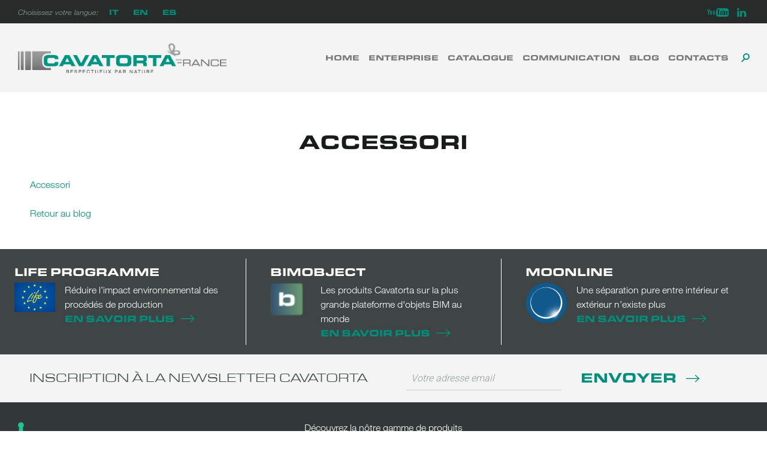

--- FILE ---
content_type: text/css; charset=utf-8
request_url: https://fast.fonts.net/cssapi/dfd64878-28d3-4746-be6c-a4e3b9b9852c.css?ver=6.6.4
body_size: 1837
content:
@import url(/t/1.css?apiType=css&projectid=dfd64878-28d3-4746-be6c-a4e3b9b9852c);
@font-face{
font-family:"Bodoni W01 LT_i3";
src:url("/dv2/2/0a91bb9c-414c-4757-bcdb-db39e4a51688.eot?[base64]&projectId=dfd64878-28d3-4746-be6c-a4e3b9b9852c#iefix") format("eot");
}
@font-face{
font-family:"Bodoni W01 LT";
src:url("/dv2/2/0a91bb9c-414c-4757-bcdb-db39e4a51688.eot?[base64]&projectId=dfd64878-28d3-4746-be6c-a4e3b9b9852c#iefix");
src:url("/dv2/2/0a91bb9c-414c-4757-bcdb-db39e4a51688.eot?[base64]&projectId=dfd64878-28d3-4746-be6c-a4e3b9b9852c#iefix") format("eot"),url("/dv2/14/0f41bdd7-fd19-4a46-affc-df0b58dae2fd.woff2?[base64]&projectId=dfd64878-28d3-4746-be6c-a4e3b9b9852c") format("woff2"),url("/dv2/3/e27899f4-4bb0-4e52-927a-86308f146280.woff?[base64]&projectId=dfd64878-28d3-4746-be6c-a4e3b9b9852c") format("woff"),url("/dv2/1/27951388-bcbb-43d5-b2b1-469b24ed2383.ttf?[base64]&projectId=dfd64878-28d3-4746-be6c-a4e3b9b9852c") format("truetype"),url("/dv2/11/2daa8db8-36d0-44e0-8f9f-62913fd44f5d.svg?[base64]&projectId=dfd64878-28d3-4746-be6c-a4e3b9b9852c#2daa8db8-36d0-44e0-8f9f-62913fd44f5d") format("svg");
font-weight:300;font-style:italic;
}
@font-face{
font-family:"Eurostile W01_n5";
src:url("/dv2/2/5e22d0bf-a9f0-4071-8a19-9f93e607f9cf.eot?[base64]&projectId=dfd64878-28d3-4746-be6c-a4e3b9b9852c#iefix") format("eot");
}
@font-face{
font-family:"Eurostile W01";
src:url("/dv2/2/5e22d0bf-a9f0-4071-8a19-9f93e607f9cf.eot?[base64]&projectId=dfd64878-28d3-4746-be6c-a4e3b9b9852c#iefix");
src:url("/dv2/2/5e22d0bf-a9f0-4071-8a19-9f93e607f9cf.eot?[base64]&projectId=dfd64878-28d3-4746-be6c-a4e3b9b9852c#iefix") format("eot"),url("/dv2/14/4d13bd70-fab0-4e97-922f-be0c46f17fee.woff2?[base64]&projectId=dfd64878-28d3-4746-be6c-a4e3b9b9852c") format("woff2"),url("/dv2/3/1607b6e5-18fe-4700-8fd6-72811e7d7185.woff?[base64]&projectId=dfd64878-28d3-4746-be6c-a4e3b9b9852c") format("woff"),url("/dv2/1/714e0f3a-4a41-4d05-9dc3-5cde5bc61f09.ttf?[base64]&projectId=dfd64878-28d3-4746-be6c-a4e3b9b9852c") format("truetype"),url("/dv2/11/d3c56d6c-f1a9-4d03-b160-3bdae69c41fd.svg?[base64]&projectId=dfd64878-28d3-4746-be6c-a4e3b9b9852c#d3c56d6c-f1a9-4d03-b160-3bdae69c41fd") format("svg");
font-weight:500;font-style:normal;
}
@font-face{
font-family:"Neue Helvetica W01_n2";
src:url("/dv2/2/1b950d2a-907a-4888-8056-0d44e8e86338.eot?[base64]&projectId=dfd64878-28d3-4746-be6c-a4e3b9b9852c#iefix") format("eot");
}
@font-face{
font-family:"Neue Helvetica W01";
src:url("/dv2/2/1b950d2a-907a-4888-8056-0d44e8e86338.eot?[base64]&projectId=dfd64878-28d3-4746-be6c-a4e3b9b9852c#iefix");
src:url("/dv2/2/1b950d2a-907a-4888-8056-0d44e8e86338.eot?[base64]&projectId=dfd64878-28d3-4746-be6c-a4e3b9b9852c#iefix") format("eot"),url("/dv2/14/3a46542f-f429-4821-9a88-62e3be54a640.woff2?[base64]&projectId=dfd64878-28d3-4746-be6c-a4e3b9b9852c") format("woff2"),url("/dv2/3/50ac1699-f3d2-47b6-878f-67a368a17c41.woff?[base64]&projectId=dfd64878-28d3-4746-be6c-a4e3b9b9852c") format("woff"),url("/dv2/1/0be5590f-8353-4ef3-ada1-43ac380859f8.ttf?[base64]&projectId=dfd64878-28d3-4746-be6c-a4e3b9b9852c") format("truetype"),url("/dv2/11/82a4e1c2-7ffd-4c58-86fa-4010a6723c8e.svg?[base64]&projectId=dfd64878-28d3-4746-be6c-a4e3b9b9852c#82a4e1c2-7ffd-4c58-86fa-4010a6723c8e") format("svg");
font-weight:200;font-style:normal;
}
@font-face{
font-family:"Neue Helvetica W01_i2";
src:url("/dv2/2/e36efb7d-12e3-4773-a830-26e5652373ea.eot?[base64]&projectId=dfd64878-28d3-4746-be6c-a4e3b9b9852c#iefix") format("eot");
}
@font-face{
font-family:"Neue Helvetica W01";
src:url("/dv2/2/e36efb7d-12e3-4773-a830-26e5652373ea.eot?[base64]&projectId=dfd64878-28d3-4746-be6c-a4e3b9b9852c#iefix");
src:url("/dv2/2/e36efb7d-12e3-4773-a830-26e5652373ea.eot?[base64]&projectId=dfd64878-28d3-4746-be6c-a4e3b9b9852c#iefix") format("eot"),url("/dv2/14/261b4efb-3d70-4965-977d-38af9422700d.woff2?[base64]&projectId=dfd64878-28d3-4746-be6c-a4e3b9b9852c") format("woff2"),url("/dv2/3/2e00514e-1764-4250-a0c5-aca3e5a8d133.woff?[base64]&projectId=dfd64878-28d3-4746-be6c-a4e3b9b9852c") format("woff"),url("/dv2/1/e2fe2e07-9419-400f-953d-dc23cfa647a2.ttf?[base64]&projectId=dfd64878-28d3-4746-be6c-a4e3b9b9852c") format("truetype"),url("/dv2/11/000472ba-312c-41be-b038-043ad8254e91.svg?[base64]&projectId=dfd64878-28d3-4746-be6c-a4e3b9b9852c#000472ba-312c-41be-b038-043ad8254e91") format("svg");
font-weight:200;font-style:italic;
}
@font-face{
font-family:"Neue Helvetica W01_n5";
src:url("/dv2/2/f95f9fc2-ffda-431c-9d6a-2c3668f5b20b.eot?[base64]&projectId=dfd64878-28d3-4746-be6c-a4e3b9b9852c#iefix") format("eot");
}
@font-face{
font-family:"Neue Helvetica W01";
src:url("/dv2/2/f95f9fc2-ffda-431c-9d6a-2c3668f5b20b.eot?[base64]&projectId=dfd64878-28d3-4746-be6c-a4e3b9b9852c#iefix");
src:url("/dv2/2/f95f9fc2-ffda-431c-9d6a-2c3668f5b20b.eot?[base64]&projectId=dfd64878-28d3-4746-be6c-a4e3b9b9852c#iefix") format("eot"),url("/dv2/14/5b1fbd62-45dc-4433-a7df-a2b24a146411.woff2?[base64]&projectId=dfd64878-28d3-4746-be6c-a4e3b9b9852c") format("woff2"),url("/dv2/3/050b1948-f226-4d20-a65a-15d8ed031222.woff?[base64]&projectId=dfd64878-28d3-4746-be6c-a4e3b9b9852c") format("woff"),url("/dv2/1/beb88be6-2a60-46fe-914f-6892b3ae46ce.ttf?[base64]&projectId=dfd64878-28d3-4746-be6c-a4e3b9b9852c") format("truetype"),url("/dv2/11/e5567978-93ef-4de1-804d-1f0e3654a014.svg?[base64]&projectId=dfd64878-28d3-4746-be6c-a4e3b9b9852c#e5567978-93ef-4de1-804d-1f0e3654a014") format("svg");
font-weight:500;font-style:normal;
}
@font-face{
font-family:"Neue Helvetica W01_i7";
src:url("/dv2/2/52b6ae3e-9443-4acc-9bf9-f5154eeab77c.eot?[base64]&projectId=dfd64878-28d3-4746-be6c-a4e3b9b9852c#iefix") format("eot");
}
@font-face{
font-family:"Neue Helvetica W01";
src:url("/dv2/2/52b6ae3e-9443-4acc-9bf9-f5154eeab77c.eot?[base64]&projectId=dfd64878-28d3-4746-be6c-a4e3b9b9852c#iefix");
src:url("/dv2/2/52b6ae3e-9443-4acc-9bf9-f5154eeab77c.eot?[base64]&projectId=dfd64878-28d3-4746-be6c-a4e3b9b9852c#iefix") format("eot"),url("/dv2/14/ade4dbae-c607-4c84-a375-f0c4de0cc357.woff2?[base64]&projectId=dfd64878-28d3-4746-be6c-a4e3b9b9852c") format("woff2"),url("/dv2/3/5b864741-6f14-4ed9-a297-27a4d73edf51.woff?[base64]&projectId=dfd64878-28d3-4746-be6c-a4e3b9b9852c") format("woff"),url("/dv2/1/0cdccad5-a023-4a17-8ea9-01a0e6ad7ff4.ttf?[base64]&projectId=dfd64878-28d3-4746-be6c-a4e3b9b9852c") format("truetype"),url("/dv2/11/d4b14776-395f-4a46-9862-3a0bb4e7a379.svg?[base64]&projectId=dfd64878-28d3-4746-be6c-a4e3b9b9852c#d4b14776-395f-4a46-9862-3a0bb4e7a379") format("svg");
font-weight:700;font-style:italic;
}
@font-face{
font-family:"Neue Helvetica W01_n7";
src:url("/dv2/2/8a6c3e5a-88a5-430c-91d8-7767ce971d12.eot?[base64]&projectId=dfd64878-28d3-4746-be6c-a4e3b9b9852c#iefix") format("eot");
}
@font-face{
font-family:"Neue Helvetica W01";
src:url("/dv2/2/8a6c3e5a-88a5-430c-91d8-7767ce971d12.eot?[base64]&projectId=dfd64878-28d3-4746-be6c-a4e3b9b9852c#iefix");
src:url("/dv2/2/8a6c3e5a-88a5-430c-91d8-7767ce971d12.eot?[base64]&projectId=dfd64878-28d3-4746-be6c-a4e3b9b9852c#iefix") format("eot"),url("/dv2/14/531c5a28-5575-4f58-96d4-a80f7b702d7b.woff2?[base64]&projectId=dfd64878-28d3-4746-be6c-a4e3b9b9852c") format("woff2"),url("/dv2/3/439c5962-f9fe-4eaf-a1f6-f41d42edba75.woff?[base64]&projectId=dfd64878-28d3-4746-be6c-a4e3b9b9852c") format("woff"),url("/dv2/1/419a308d-b777-4f84-9235-2caf4a98ec23.ttf?[base64]&projectId=dfd64878-28d3-4746-be6c-a4e3b9b9852c") format("truetype"),url("/dv2/11/e4d5b881-6835-45b7-8766-3e5b9e7cab8b.svg?[base64]&projectId=dfd64878-28d3-4746-be6c-a4e3b9b9852c#e4d5b881-6835-45b7-8766-3e5b9e7cab8b") format("svg");
font-weight:700;font-style:normal;
}
@font-face{
font-family:"URW Eurostile W01_n4";
src:url("/dv2/2/de8a6028-82fc-440e-b4e9-50728c6bebfc.eot?[base64]&projectId=dfd64878-28d3-4746-be6c-a4e3b9b9852c#iefix") format("eot");
}
@font-face{
font-family:"URW Eurostile W01";
src:url("/dv2/2/de8a6028-82fc-440e-b4e9-50728c6bebfc.eot?[base64]&projectId=dfd64878-28d3-4746-be6c-a4e3b9b9852c#iefix");
src:url("/dv2/2/de8a6028-82fc-440e-b4e9-50728c6bebfc.eot?[base64]&projectId=dfd64878-28d3-4746-be6c-a4e3b9b9852c#iefix") format("eot"),url("/dv2/14/e3550a61-1976-4cc0-a44e-f6d0dacf7fa9.woff2?[base64]&projectId=dfd64878-28d3-4746-be6c-a4e3b9b9852c") format("woff2"),url("/dv2/3/987a5fd3-b8f9-4bef-a4ea-3b69090af0d8.woff?[base64]&projectId=dfd64878-28d3-4746-be6c-a4e3b9b9852c") format("woff"),url("/dv2/1/80cfd118-a53e-4a30-8058-e1bcac905350.ttf?[base64]&projectId=dfd64878-28d3-4746-be6c-a4e3b9b9852c") format("truetype"),url("/dv2/11/87fb67bc-b9d9-4cc2-9c6c-c17577c73d5b.svg?[base64]&projectId=dfd64878-28d3-4746-be6c-a4e3b9b9852c#87fb67bc-b9d9-4cc2-9c6c-c17577c73d5b") format("svg");
font-weight:400;font-style:normal;
}
@font-face{
font-family:"URW Eurostile W01_n9";
src:url("/dv2/2/f40ba8d1-59bd-49d3-b16b-34b0f4e3e6c5.eot?[base64]&projectId=dfd64878-28d3-4746-be6c-a4e3b9b9852c#iefix") format("eot");
}
@font-face{
font-family:"URW Eurostile W01";
src:url("/dv2/2/f40ba8d1-59bd-49d3-b16b-34b0f4e3e6c5.eot?[base64]&projectId=dfd64878-28d3-4746-be6c-a4e3b9b9852c#iefix");
src:url("/dv2/2/f40ba8d1-59bd-49d3-b16b-34b0f4e3e6c5.eot?[base64]&projectId=dfd64878-28d3-4746-be6c-a4e3b9b9852c#iefix") format("eot"),url("/dv2/14/e8978d8d-b1b3-4de4-a217-4648a5a768b0.woff2?[base64]&projectId=dfd64878-28d3-4746-be6c-a4e3b9b9852c") format("woff2"),url("/dv2/3/4f245aa0-2d93-4ae0-9c00-80d034d49b99.woff?[base64]&projectId=dfd64878-28d3-4746-be6c-a4e3b9b9852c") format("woff"),url("/dv2/1/02b349c7-9a49-449d-ba39-8e4001e2355d.ttf?[base64]&projectId=dfd64878-28d3-4746-be6c-a4e3b9b9852c") format("truetype"),url("/dv2/11/dc96ba66-d16f-40aa-9e51-ab854c227c71.svg?[base64]&projectId=dfd64878-28d3-4746-be6c-a4e3b9b9852c#dc96ba66-d16f-40aa-9e51-ab854c227c71") format("svg");
font-weight:900;font-style:normal;
}
@media all and (min-width: 0px) {
}


--- FILE ---
content_type: application/javascript; charset=utf-8
request_url: https://cs.iubenda.com/cookie-solution/confs/js/99593062.js
body_size: -246
content:
_iub.csRC = { consApiKey: 'c66TZZ4k6h2ab94262eo3WYe1Fxd5j5t', showBranding: false, publicId: 'a6f7d579-6db6-11ee-8bfc-5ad8d8c564c0', floatingGroup: false };
_iub.csEnabled = true;
_iub.csPurposes = [4,3,1];
_iub.cpUpd = 1653398075;
_iub.csT = 0.3;
_iub.googleConsentModeV2 = true;
_iub.totalNumberOfProviders = 3;
